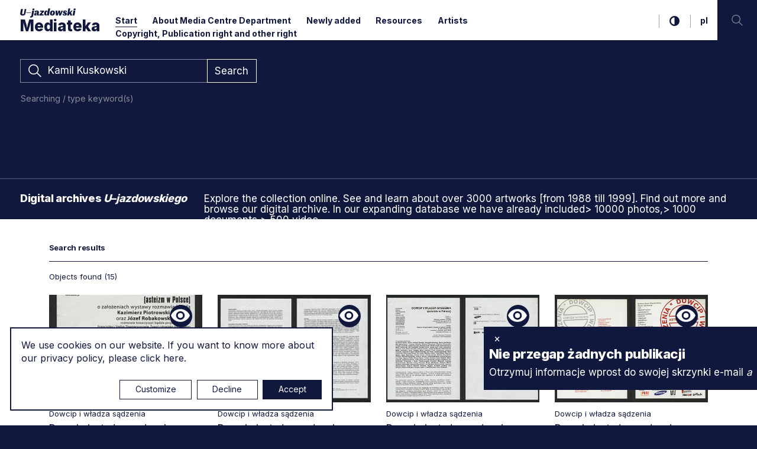

--- FILE ---
content_type: text/html; charset=UTF-8
request_url: https://mediateka.u-jazdowski.pl/en/?s=218=Kamil%20Kuskowski
body_size: 16870
content:
<!DOCTYPE html>
<html lang="en" class="item-type-home home-search-results index-loading js">
<head>
	<meta name="viewport" content="width=device-width, initial-scale=1.0">
  <link rel="preconnect" href="https://fonts.googleapis.com">
  <link rel="preconnect" href="https://fonts.gstatic.com" crossorigin>
  <link href="https://fonts.googleapis.com/css2?family=Inter:wght@400;500;700;800&display=swap" rel="stylesheet">
	<meta charset="utf-8" />
	<title>Search results for the term: 218=Kamil Kuskowski Media Centre | Ujazdowski Castle Centre for Contemporary Art</title>
	<meta name="description" content="Explore the collection online. See and learn about over 3000 artworks [from 1988 till 1999]. Find out more and browse our digital archive. In our expanding database we have already included 10000 photos, 1000 documents, 500 video.

 Our collection is for everyone. That’s why the Media Centre Department makes its digitised collections and metadata.

 All licences support Ujazdowski Castel Centre for Contemporary Art" />
	<link rel="alternate" hreflang="pl" href="https://mediateka.u-jazdowski.pl/start"/>
	<link rel="alternate" hreflang="en" href="https://mediateka.u-jazdowski.pl/en/start"/>
  <link rel="canonical" href="/en/" /> 
	<link type="text/plain" rel="author" href="/humans.txt"/>
	<meta name="robots" content="index, follow" />
<link href='/local/dist/style.css?v=3.6.7' rel='stylesheet' type='text/css' title='' />
<script src='/local/dist/bundle.js?v=3.6.7'></script>
<!-- Start: Google consent -->
<script>
  window.dataLayer = window.dataLayer || [];
  function gtag(){dataLayer.push(arguments);}
  gtag('consent', 'default', {
    'ad_storage':             'denied',
    'ad_user_data':           'denied',
    'ad_personalization':     'denied',
    'analytics_storage':      'denied',
    'functionality_storage':  'denied',
    'personalization_storage':'denied',
    'security_storage':       'denied'
  });
</script>
<!-- End: Google consent --><script async src="https://www.googletagmanager.com/gtag/js?id=G-TZTQK0WN2P"></script>
    <script>
      window.dataLayer = window.dataLayer || [];
      function gtag(){dataLayer.push(arguments);}
      gtag('js', new Date());
      gtag('config', 'G-TZTQK0WN2P');
    </script><link rel="apple-touch-icon" sizes="180x180" href="/local/images/favicons/apple-touch-icon.png?v=3.6.7">
<link rel="icon" type="image/png" sizes="32x32" href="/local/images/favicons/favicon-32x32.png?v=3.6.7">
<link rel="icon" type="image/png" sizes="16x16" href="/local/images/favicons/favicon-16x16.png?v=3.6.7">
<link rel="manifest" href="/local/images/favicons/site.webmanifest?v=3.6.7">	<!-- Schema.org markup for Google+ -->
	<meta itemprop="name" content="Search results for the term: 218=Kamil Kuskowski Media Centre | Ujazdowski Castle Centre for Contemporary Art">
	<meta itemprop="description" content="Explore the collection online. See and learn about over 3000 artworks [from 1988 till 1999]. Find out more and browse our digital archive. In our expanding database we have already included 10000">
	 <meta itemprop="image" content="https://mediateka.u-jazdowski.pl/upload/thumb/2021/05/ncb_1993_050_009_auto_640x640.jpg">
	<!-- Twitter Card data -->
	<meta name="twitter:card" content="summary_large_image">
	<meta name="twitter:title" content="Search results for the term: 218=Kamil Kuskowski Media Centre | Ujazdowski Castle Centre for Contemporary Art">
	<meta name="twitter:description" content="Explore the collection online. See and learn about over 3000 artworks [from 1988 till 1999]. Find out more and browse our digital archive. In our expanding database we have already included 10000">
	<!-- Twitter Summary card images must be at least 120x120px -->
	<meta name="twitter:image" content="https://mediateka.u-jazdowski.pl/upload/thumb/2021/05/ncb_1993_050_009_auto_640x640.jpg">	<!-- Open Graph data -->
	<meta property="og:title" content="Search results for the term: 218=Kamil Kuskowski Media Centre | Ujazdowski Castle Centre for Contemporary Art" />
	<meta property="og:type" content="article" />
	<meta property="og:url" content="https://mediateka.u-jazdowski.pl/en/" />
	<meta property="og:image" content="https://mediateka.u-jazdowski.pl/upload/thumb/2021/05/ncb_1993_050_009_auto_640x640.jpg" />	<meta property="og:description" content="Explore the collection online. See and learn about over 3000 artworks [from 1988 till 1999]. Find out more and browse our digital archive. In our expanding database we have already included 10000" /> 
	<meta property="og:site_name" content="Media Centre | Ujazdowski Castle Centre for Contemporary Art" />
</head>
<body  data-html-classes="item-type-home home-search-results">
  <div class="home-index-loader item-index-loader intro-index-loader" id="index-loader">
  <div class="item-index-loader-overlay">
  <span>M–</span>
</div>  <div class="home-index-loader-scenes intro-scenes">
  <div class="curtain bg-primary">
  </div>
  <div class="scenes-content text-light">
        <div class="home-index-loader-scene-2 scene-2 scene flex-center">
  <div class="headline-1 headline px-5">
          <div class="fs-38 fw-bold">
        <div class="d-none d-md-block">
          Ujazdowski's digital archives        </div>
        <div class="d-md-none">
          Ujazdowski's digital archives        </div>
      </div>
      </div>
</div>    <div class="home-index-loader-scene-3 scene-3 scene flex-center">
  <div class="headline-2 headline px-5">
    <svg aria-hidden="true" class="brand-logo" style="" xmlns="http://www.w3.org/2000/svg" viewBox="-0.428 -0.37 335 56" overflow="visible" xml:space="preserve"><path d="M315.991 42.58h10.999l5.228-29.403H321.22L315.991 42.58zM332.709 10.399l1.633-9.147h-10.999l-1.633 9.147H332.709zM302.435 42.58h11.652l-7.949-18.459 10.726-10.944h-9.093l-10.727 11.925L301.509 0h-10.944l-7.569 42.58h10.945l1.308-7.296 2.993-3.051L302.435 42.58zM255.39 33.596c.327 6.207 5.119 9.583 13.722 9.583 7.678 0 12.306-3.866 12.306-9.91 0-4.792-3.05-6.752-8.113-9.311-3.866-1.96-5.228-2.722-5.228-4.138 0-1.198 1.09-1.852 2.614-1.852 1.742 0 4.41.925 4.574 4.737l6.806-.926c.327-5.174-3.703-9.148-11.488-9.148-7.352 0-12.197 3.866-12.197 9.638 0 4.466 2.396 6.697 7.841 9.747 2.831 1.579 4.737 2.341 4.737 3.976 0 1.088-.871 1.851-2.777 1.851-2.069 0-5.282-1.253-5.771-5.663L255.39 33.596zM215.205 42.58h10.945l7.841-20.255h.219l.107 20.255h10.836l12.523-29.403h-8.929l-6.861 18.459h-.218l-.326-18.459h-10.455l-6.644 18.459h-.162l-.49-18.459h-10.455L215.205 42.58zM195.877 18.949c1.416 0 2.342 1.033 2.342 3.647 0 2.777-1.035 7.677-1.525 9.529-.816 3.049-2.015 4.682-3.811 4.682-1.416 0-2.342-1.034-2.342-3.647 0-2.777 1.034-7.678 1.524-9.529C192.883 20.582 194.079 18.949 195.877 18.949M209.435 25.918c0-7.949-4.955-13.286-13.83-13.286-10.836 0-16.281 8.658-16.281 17.152 0 8.004 4.955 13.34 13.831 13.34C203.989 43.124 209.435 34.467 209.435 25.918M165.983 19.058c-.762-4.192-3.321-6.371-7.568-6.371-9.474 0-13.667 9.42-13.667 18.458 0 8.005 4.465 12.088 10.128 12.088 4.791 0 7.296-3.32 8.603-7.404h.218l-.327 6.752h9.746L180.686 0h-10.999l-3.43 19.058H165.983zM161.574 18.949c1.797 0 2.505 1.741 2.505 5.227 0 4.737-1.797 12.904-5.609 12.904-1.579 0-2.504-1.579-2.504-5.228C155.965 27.334 157.38 18.949 161.574 18.949M114.911 42.58h25.428l1.252-6.861h-12.36l14.647-17.043 1.035-5.499h-24.067l-1.252 6.752h11.053l-14.702 17.043L114.911 42.58zM100.045 33.16c-.435 2.396-1.306 4.302-3.158 4.302-1.307 0-2.287-.98-2.287-2.614 0-2.178 1.144-3.92 4.03-4.899l2.123-.708L100.045 33.16zM100.645 37.516c.926 4.792 4.737 5.717 7.896 5.717 1.524 0 3.103-.325 4.573-.652l.926-5.173h-1.361c-1.361 0-2.069-.653-1.743-2.56l1.852-10.78c1.252-7.352-3.812-11.381-12.687-11.381-7.623 0-13.014 3.321-13.286 10.454l8.821 1.089c0-3.647 1.742-5.227 3.92-5.227 2.287 0 2.886 1.634 2.287 4.193l-.272 1.197-7.242 1.96c-6.752 1.852-10.509 4.52-10.509 9.42 0 4.955 3.594 7.459 8.222 7.459 4.084 0 7.079-2.014 8.331-5.717H100.645zM83.93 13.177H72.931L67.54 43.288c-.272 1.688-.707 2.831-1.96 3.484-1.306.707-2.994.6-4.791.436l-1.362 7.731c5.337.272 8.604-.054 11.054-.87 3.158-1.035 6.752-3.376 7.895-9.692L83.93 13.177zM84.419 10.399l1.633-9.147H75.055l-1.634 9.147H84.419zM65.744 24.012H37.702v3.05h28.042V24.012zM.295 28.096c-1.797 10.129 4.737 15.028 15.79 15.028 10.673 0 14.648-5.771 16.009-13.395l4.628-26.137h-9.311l-4.247 23.904c-.817 4.52-1.742 7.352-6.044 7.352-4.302 0-5.772-2.396-4.9-7.352l4.247-23.904H4.651L.295 28.096z"/></svg>    <div class="attr-value-intro_headline_2 fs-48 fw-bold">Media library</div>  
  </div>
</div>  </div>
</div></div>	<div id="stage">
  	<div id="stage-inner">
      <header>
        <div class="header-wrapper">
  <h1 class="visually-hidden visually-hidden as-focus-to" tabindex="-1">
  Search results for the term: 218=Kamil Kuskowski Media Centre | Ujazdowski Castle Centre for Contemporary Art</h1>
<a href="#c-start" class="page-f1 no-as" data-focus-to="#c-start">
  Jump to content</a>  <div class="header-inner item-type-home" data-affix-top="30">
        <div class="d-flex justify-content-between">      
      <a href="/en/" class="logo fw-bolder container-padding-left pe-3">
        <svg aria-hidden="true" class="" style="" xmlns="http://www.w3.org/2000/svg" viewBox="-0.428 -0.37 335 56" overflow="visible" xml:space="preserve"><path d="M315.991 42.58h10.999l5.228-29.403H321.22L315.991 42.58zM332.709 10.399l1.633-9.147h-10.999l-1.633 9.147H332.709zM302.435 42.58h11.652l-7.949-18.459 10.726-10.944h-9.093l-10.727 11.925L301.509 0h-10.944l-7.569 42.58h10.945l1.308-7.296 2.993-3.051L302.435 42.58zM255.39 33.596c.327 6.207 5.119 9.583 13.722 9.583 7.678 0 12.306-3.866 12.306-9.91 0-4.792-3.05-6.752-8.113-9.311-3.866-1.96-5.228-2.722-5.228-4.138 0-1.198 1.09-1.852 2.614-1.852 1.742 0 4.41.925 4.574 4.737l6.806-.926c.327-5.174-3.703-9.148-11.488-9.148-7.352 0-12.197 3.866-12.197 9.638 0 4.466 2.396 6.697 7.841 9.747 2.831 1.579 4.737 2.341 4.737 3.976 0 1.088-.871 1.851-2.777 1.851-2.069 0-5.282-1.253-5.771-5.663L255.39 33.596zM215.205 42.58h10.945l7.841-20.255h.219l.107 20.255h10.836l12.523-29.403h-8.929l-6.861 18.459h-.218l-.326-18.459h-10.455l-6.644 18.459h-.162l-.49-18.459h-10.455L215.205 42.58zM195.877 18.949c1.416 0 2.342 1.033 2.342 3.647 0 2.777-1.035 7.677-1.525 9.529-.816 3.049-2.015 4.682-3.811 4.682-1.416 0-2.342-1.034-2.342-3.647 0-2.777 1.034-7.678 1.524-9.529C192.883 20.582 194.079 18.949 195.877 18.949M209.435 25.918c0-7.949-4.955-13.286-13.83-13.286-10.836 0-16.281 8.658-16.281 17.152 0 8.004 4.955 13.34 13.831 13.34C203.989 43.124 209.435 34.467 209.435 25.918M165.983 19.058c-.762-4.192-3.321-6.371-7.568-6.371-9.474 0-13.667 9.42-13.667 18.458 0 8.005 4.465 12.088 10.128 12.088 4.791 0 7.296-3.32 8.603-7.404h.218l-.327 6.752h9.746L180.686 0h-10.999l-3.43 19.058H165.983zM161.574 18.949c1.797 0 2.505 1.741 2.505 5.227 0 4.737-1.797 12.904-5.609 12.904-1.579 0-2.504-1.579-2.504-5.228C155.965 27.334 157.38 18.949 161.574 18.949M114.911 42.58h25.428l1.252-6.861h-12.36l14.647-17.043 1.035-5.499h-24.067l-1.252 6.752h11.053l-14.702 17.043L114.911 42.58zM100.045 33.16c-.435 2.396-1.306 4.302-3.158 4.302-1.307 0-2.287-.98-2.287-2.614 0-2.178 1.144-3.92 4.03-4.899l2.123-.708L100.045 33.16zM100.645 37.516c.926 4.792 4.737 5.717 7.896 5.717 1.524 0 3.103-.325 4.573-.652l.926-5.173h-1.361c-1.361 0-2.069-.653-1.743-2.56l1.852-10.78c1.252-7.352-3.812-11.381-12.687-11.381-7.623 0-13.014 3.321-13.286 10.454l8.821 1.089c0-3.647 1.742-5.227 3.92-5.227 2.287 0 2.886 1.634 2.287 4.193l-.272 1.197-7.242 1.96c-6.752 1.852-10.509 4.52-10.509 9.42 0 4.955 3.594 7.459 8.222 7.459 4.084 0 7.079-2.014 8.331-5.717H100.645zM83.93 13.177H72.931L67.54 43.288c-.272 1.688-.707 2.831-1.96 3.484-1.306.707-2.994.6-4.791.436l-1.362 7.731c5.337.272 8.604-.054 11.054-.87 3.158-1.035 6.752-3.376 7.895-9.692L83.93 13.177zM84.419 10.399l1.633-9.147H75.055l-1.634 9.147H84.419zM65.744 24.012H37.702v3.05h28.042V24.012zM.295 28.096c-1.797 10.129 4.737 15.028 15.79 15.028 10.673 0 14.648-5.771 16.009-13.395l4.628-26.137h-9.311l-4.247 23.904c-.817 4.52-1.742 7.352-6.044 7.352-4.302 0-5.772-2.396-4.9-7.352l4.247-23.904H4.651L.295 28.096z"/></svg>        <span class="visually-hidden">
          U–jazdowski
        </span>
        <div class="brand">Mediateka</div>
      </a>
      <nav aria-label="main menu" class="header-right d-flex justify-content-end fw-bold fs-14">
        <ul class="main-menu list-unstyled d-none d-md-block">
          <li class="menu-item menu-level1 menu-item-864571405 active"><a href="/en/" data-id="864571405">Start</a></li><li class="menu-item menu-level1 menu-item-421096354 "><a href="/en/o-mediatece" data-id="421096354">About Media Centre Department</a></li><li class="menu-item menu-level1 menu-item-914167994 "><a href="/en/aktualnosci" data-id="914167994">Newly added</a></li><li class="menu-item menu-level1 menu-item-718885264 "><a href="/en/zasoby" data-id="718885264">Resources</a></li><li class="menu-item menu-level1 menu-item-348871804 "><a href="/en/artysci" data-id="348871804">Artists</a></li><li class="menu-item menu-level1 menu-item-133525870 "><a href="/en/prawa-autorskie" data-id="133525870">Copyright, Publication right and other right</a></li>        </ul>
        <div class="wcag-options d-none d-md-flex">
          <h2 class="visually-hidden">Accessibility options</h2>
          <a href="#" class="toggle-contrast no-as">
            <svg class="i-s" style="" xmlns="http://www.w3.org/2000/svg" viewBox="-0.233 -0.233 439 439" overflow="visible" xml:space="preserve"><path d="M409.133,109.203c-19.607-33.592-46.205-60.189-79.798-79.796C295.735,9.801,259.058,0,219.273,0	c-39.781,0-76.47,9.801-110.063,29.407c-33.595,19.604-60.192,46.201-79.8,79.796C9.801,142.8,0,179.489,0,219.267	c0,39.78,9.804,76.462,29.407,110.062c19.607,33.592,46.204,60.189,79.799,79.798c33.597,19.605,70.283,29.407,110.063,29.407	c39.78,0,76.47-9.802,110.065-29.407c33.585-19.603,60.183-46.206,79.795-79.798c19.604-33.596,29.403-70.284,29.403-110.062	C438.533,179.485,428.732,142.795,409.133,109.203z M219.27,374.579c-28.171,0-54.152-6.943-77.943-20.844	c-23.789-13.896-42.633-32.743-56.527-56.527c-13.897-23.791-20.843-49.771-20.843-77.945c0-28.171,6.949-54.152,20.843-77.943	c13.891-23.791,32.738-42.637,56.527-56.531c23.791-13.894,49.772-20.841,77.943-20.841V374.579L219.27,374.579z"/></svg>            <span class="visually-hidden">
              switch to high contrast mode            </span>
          </a>
        </div>
                  <div class="language-menu d-none d-md-block">
            <h2 class="visually-hidden">Language menu</h2>
            	  <a href="/pl" class=" non-active">
    <span aria-hidden="true">pl</span>
    <span class="visually-hidden">
      <span lang="pl">Zmień język na  polski</span>
    </span>
  </a>
	  <a href="/en" class=" active">
    <span aria-hidden="true">en</span>
    <span class="visually-hidden">
      <span lang="en">Zmień język na  angielski</span>
    </span>
  </a>
          </div>
                <h2 class="visually-hidden">Search</h2>
        <a href="#" class="search-toggle no-as">
          <svg class="" style="" viewBox="0 0 59 60" xmlns="http://www.w3.org/2000/svg"><path d="M41.316,38.31 C44.684,34.265 46.757,29.031 46.757,23.378 C46.759,10.471 36.286,0 23.378,0 C10.522,0 0,10.521 0,23.378 C0,36.286 10.521,46.758 23.378,46.758 C29.081,46.758 34.265,44.736 38.31,41.316 L56.084,59.09 L58.85,55.844 L41.316,38.31 Z M23.379,42.508 C12.808,42.508 4.251,33.903 4.251,23.379 C4.251,12.855 12.856,4.25 23.379,4.25 C33.954,4.25 42.509,12.855 42.509,23.379 C42.509,33.953 33.954,42.508 23.379,42.508 Z" /></svg>          <span class="visually-hidden">jump to search input</span>
        </a>
        <button class="hamburger d-block d-md-none no-nesting no-as" data-dialog-toggle="mobile-menu-open" data-target="#mobile-menu-wrapper" aria-expanded="false">
          <span>
            <span></span>
            <span></span>
            <span></span>
          </span>
          <span class="visually-hidden">main menu</span>
        </button>
      </nav>
    </div>
  </div>
  <div id="mobile-menu-wrapper" class="d-block d-md-none">
    <a href="#" class="menu-close no-nesting no-as" data-dialog-close="mobile-menu-open" aria-expanded="true">
      <span></span>
      <span></span>
      <span class="visually-hidden">close menu</span>
    </a>
    <ul class="mobile-menu list-unstyled ">
      <li class="menu-item menu-level1 menu-item-864571405 active"><a href="/en/" data-id="864571405">Start</a></li><li class="menu-item menu-level1 menu-item-421096354 "><a href="/en/o-mediatece" data-id="421096354">About Media Centre Department</a></li><li class="menu-item menu-level1 menu-item-914167994 "><a href="/en/aktualnosci" data-id="914167994">Newly added</a></li><li class="menu-item menu-level1 menu-item-718885264 "><a href="/en/zasoby" data-id="718885264">Resources</a></li><li class="menu-item menu-level1 menu-item-348871804 "><a href="/en/artysci" data-id="348871804">Artists</a></li><li class="menu-item menu-level1 menu-item-133525870 "><a href="/en/prawa-autorskie" data-id="133525870">Copyright, Publication right and other right</a></li>    </ul>
    <div class="language-menu">
      <h2 class="visually-hidden">Language menu</h2>
      	  <a href="/pl" class=" non-active">
    <span aria-hidden="true">pl</span>
    <span class="visually-hidden">
      <span lang="pl">Zmień język na  polski</span>
    </span>
  </a>
	  <a href="/en" class=" active">
    <span aria-hidden="true">en</span>
    <span class="visually-hidden">
      <span lang="en">Zmień język na  angielski</span>
    </span>
  </a>
    </div>
  </div>
</div>


<div class="home-header-search item-header-search" data-as-view="webflow" data-as-id="wfhs864571405">
  <div id="box-search-inner" class="bg-primary">
    <div class="container-fluid pt-30 pb-10">
      <div class="row"
        data-webview-initial="o:0"
        data-webview-show="o:1,t:.8,d:.8" 
        data-webview-hide="o:0,t:.4">
        <div class="col-md-6">
          <div class="box-search-form text-light">  
  <form action="/en/" class="global-search-form d-flex align-items-stretch mb-2">
    <fieldset class="w-100">
      <legend class="visually-hidden">search form</legend>  
      <label for="global-search-input" class="visually-hidden">
        Search      </label>
      <input id="global-search-input" type="text" name="s" class="form-control text-light" placeholder="Enter a search term" value="Kamil Kuskowski" />
      <svg class="" style="" viewBox="0 0 59 60" xmlns="http://www.w3.org/2000/svg"><path d="M41.316,38.31 C44.684,34.265 46.757,29.031 46.757,23.378 C46.759,10.471 36.286,0 23.378,0 C10.522,0 0,10.521 0,23.378 C0,36.286 10.521,46.758 23.378,46.758 C29.081,46.758 34.265,44.736 38.31,41.316 L56.084,59.09 L58.85,55.844 L41.316,38.31 Z M23.379,42.508 C12.808,42.508 4.251,33.903 4.251,23.379 C4.251,12.855 12.856,4.25 23.379,4.25 C33.954,4.25 42.509,12.855 42.509,23.379 C42.509,33.953 33.954,42.508 23.379,42.508 Z" /></svg>    </fieldset>
    <button type="submit" class="btn btn-outline-light">
      <span class="fs-17">
        Search      </span>
    </button>  
  </form>
      <button type="button" class="toggle-info btn text-muted collapsed ps-0 py-2" data-bs-toggle="collapse" data-bs-target="#info-489783003" aria-expanded="false" aria-controls="info-489783003">
      Searching / type keyword(s)    </button>
        <div class="info collapse" id="info-489783003">
      <div class="py-3">
        <p>These assets comprise a&nbsp;broad range of materials, including art documentation and images of artists and installation photographs of Ujazdowski Castle Centre for Contemporary Art exhibitions, multimedial events, historical views of the gallery building and more.<br /> We want as many people as possible to be able to use this website. For example, that means you should be able to: change colours, contrast levels and fonts via browser or plug in zoom in up &nbsp;and navigate most of the website using just a&nbsp;keyboard. We prepare new version our searching with possibility to use more filter and more selection keywords and classification &ndash; we planning new version an autmn 2021.</p>       </div>
    </div>
  </div>        </div>
      </div>    </div>
    <div class="home-header-about mt-50 mt-md-100 border-top border-light-50" data-as-view="home_about" data-as-id="hhait-864571405" data-interval="3500">
  <div class="container-fluid">
    <div class="info-display d-lg-flex align-items-center py-20">
      <h2 class="attr-value-info_headline headline fs-18 mb-10 mb-lg-0 me-lg-4"><p>Digital archives&nbsp;<em>U</em>–<em>jazdowskiego&nbsp;</em></p> </h2>      <div class="info-wrapper p-relative w-100">
        <div class="attr-value-info info-attr"><p>Explore the collection online. See and learn about over 3000 artworks [from 1988 till 1999]. Find out more and browse our digital archive.&nbsp;In our expanding database we have already included&gt; 10000 photos,&gt; 1000 documents,&gt; 500 video.</p> <p>Our collection is for everyone. That’s why the Media Centre Department makes its digitised collections and metadata.</p> <p>All licences support Ujazdowski Castel Centre for Contemporary Art</p> </div>      </div>
    </div>
  </div>
</div>  </div>
</div>      </header>
      <main id="c-start" class="main py-40 delay-200">
                        <div class="container">
          <div class="item-searchresults">
  <h2 class="headline navi-md fw-bold mb-15">
    Search results  </h2>
    <div class="item-searchresults-objects pt-15 border-top border-primary" data-as-view="collection_objects" data-as-id="co_864571405">
  <div class="headline mb-20 d-sm-flex justify-content-between align-ietms-center">
    <div class="navi-md mb-20 mb-sm-0">
      Objects found (15)
    </div>
  </div>  
  <div class="list-wrapper row infinite-list mb-20" data-url="/en/start.json?fwcp=/en/&s=218=Kamil Kuskowski&fwap=" data-next-path="" data-total="15">
    <div class="col-md-3 col-sm-6">
  <a href="/en/,,M_DCSW_2007_055_0005%2Cjpg?s=218=Kamil%20Kuskowski" class="object-list box-hover d-block mb-30 no-as-scroll object-loader no-as" data-url="/en/o/fw_object.ajax?fwop=%2Ffotoweb%2Farchives%2F5000-ZBIORY%2FDOKUi%2FDOKU%2FCSW%2FSWIDZINSKI%2F2007%2FM_DCSW_2007_055_0005.jpg.info" title="Dowcip i władza sądzenia (asteizm w Polsce)">
  <div class="img-wrapper icon-abs-wrapper icon-sm mb-10">
    <div class="img" style="background-image: url(https://digital.u-jazdowski.pl/fotoweb/cache/v2/i/a/DOKUi/DOKU/CSW/SWIDZINSKI/2007/M_DCSW_2007_055_0005.jpg.iCeEoun7MSuz359jIAcA.T0l8u4wDpl.jpg);"></div>
          <div class="icon-wrapper">
        <svg class="" style="" viewBox="0 0 34 23" xmlns="http://www.w3.org/2000/svg"><g><path d="M17,6.9 C14.4422522,6.9 12.3636429,8.96230937 12.3636429,11.5 C12.3636429,14.0376906 14.4422522,16.1 17,16.1 C19.5577478,16.1 21.6363571,14.0376906 21.6363571,11.5 C21.6363571,8.96230937 19.5576753,6.9 17,6.9 Z"/><path d="M17,0 C9.2727141,0 2.67365671,4.76861875 0,11.5 C2.67365671,18.2313094 9.2727141,23 17,23 C24.7349649,23 31.3263433,18.2313094 34,11.5 C31.3263433,4.76861875 24.7349649,0 17,0 Z M17,19.1666188 C12.7345515,19.1666188 9.2727141,15.7319281 9.2727141,11.4999281 C9.2727141,7.26792813 12.7345515,3.83330938 17,3.83330938 C21.2654485,3.83330938 24.7272859,7.268 24.7272859,11.5 C24.7272859,15.732 21.2654485,19.1666188 17,19.1666188 Z"/></g></svg>      </div>
      <span class="visually-hidden">contains image material</span>
      </div>
      <div class="event navi-md mb-1">Dowcip i&nbsp;władza sądzenia</div>
    <div class="navi-md">
    <div class="title h5-sm">Dowcip i&nbsp;władza sądzenia (asteizm w&nbsp;Polsce)</div>
      </div>  </a></div><div class="col-md-3 col-sm-6">
  <a href="/en/,,M_DCSW_2007_055_0004%2Cjpg?s=218=Kamil%20Kuskowski" class="object-list box-hover d-block mb-30 no-as-scroll object-loader no-as" data-url="/en/o/fw_object.ajax?fwop=%2Ffotoweb%2Farchives%2F5000-ZBIORY%2FDOKUi%2FDOKU%2FCSW%2FPartum_MG%2FM_DCSW_2007_055_0004.jpg.info" title="Dowcip i władza sądzenia (asteizm w Polsce)">
  <div class="img-wrapper icon-abs-wrapper icon-sm mb-10">
    <div class="img" style="background-image: url(https://digital.u-jazdowski.pl/fotoweb/cache/v2/f/C/DOKUi/DOKU/CSW/Partum_MG/M_DCSW_2007_055_0004.jpg.iCeMh_D7Md-x359jIAcA.wcqXQRfu_h.jpg);"></div>
          <div class="icon-wrapper">
        <svg class="" style="" viewBox="0 0 34 23" xmlns="http://www.w3.org/2000/svg"><g><path d="M17,6.9 C14.4422522,6.9 12.3636429,8.96230937 12.3636429,11.5 C12.3636429,14.0376906 14.4422522,16.1 17,16.1 C19.5577478,16.1 21.6363571,14.0376906 21.6363571,11.5 C21.6363571,8.96230937 19.5576753,6.9 17,6.9 Z"/><path d="M17,0 C9.2727141,0 2.67365671,4.76861875 0,11.5 C2.67365671,18.2313094 9.2727141,23 17,23 C24.7349649,23 31.3263433,18.2313094 34,11.5 C31.3263433,4.76861875 24.7349649,0 17,0 Z M17,19.1666188 C12.7345515,19.1666188 9.2727141,15.7319281 9.2727141,11.4999281 C9.2727141,7.26792813 12.7345515,3.83330938 17,3.83330938 C21.2654485,3.83330938 24.7272859,7.268 24.7272859,11.5 C24.7272859,15.732 21.2654485,19.1666188 17,19.1666188 Z"/></g></svg>      </div>
      <span class="visually-hidden">contains image material</span>
      </div>
      <div class="event navi-md mb-1">Dowcip i&nbsp;władza sądzenia</div>
    <div class="navi-md">
    <div class="title h5-sm">Dowcip i&nbsp;władza sądzenia (asteizm w&nbsp;Polsce)</div>
      </div>  </a></div><div class="col-md-3 col-sm-6">
  <a href="/en/,,M_DCSW_2007_055_0002%2Cjpg?s=218=Kamil%20Kuskowski" class="object-list box-hover d-block mb-30 no-as-scroll object-loader no-as" data-url="/en/o/fw_object.ajax?fwop=%2Ffotoweb%2Farchives%2F5000-ZBIORY%2FFOTOi%2FFOTO%2FKrzysztof_Bednarski%2FM_DCSW_2007_055_0002.jpg.info" title="Dowcip i władza sądzenia. Asteizm w Polsce">
  <div class="img-wrapper icon-abs-wrapper icon-sm mb-10">
    <div class="img" style="background-image: url(https://digital.u-jazdowski.pl/fotoweb/cache/v2/0/j/FOTOi/FOTO/Krzysztof_Bednarski/M_DCSW_2007_055_0002.jpg.iCeV7Oj7Md-v359jIAcA.qjdq6RfXkJ.jpg);"></div>
          <div class="icon-wrapper">
        <svg class="" style="" viewBox="0 0 34 23" xmlns="http://www.w3.org/2000/svg"><g><path d="M17,6.9 C14.4422522,6.9 12.3636429,8.96230937 12.3636429,11.5 C12.3636429,14.0376906 14.4422522,16.1 17,16.1 C19.5577478,16.1 21.6363571,14.0376906 21.6363571,11.5 C21.6363571,8.96230937 19.5576753,6.9 17,6.9 Z"/><path d="M17,0 C9.2727141,0 2.67365671,4.76861875 0,11.5 C2.67365671,18.2313094 9.2727141,23 17,23 C24.7349649,23 31.3263433,18.2313094 34,11.5 C31.3263433,4.76861875 24.7349649,0 17,0 Z M17,19.1666188 C12.7345515,19.1666188 9.2727141,15.7319281 9.2727141,11.4999281 C9.2727141,7.26792813 12.7345515,3.83330938 17,3.83330938 C21.2654485,3.83330938 24.7272859,7.268 24.7272859,11.5 C24.7272859,15.732 21.2654485,19.1666188 17,19.1666188 Z"/></g></svg>      </div>
      <span class="visually-hidden">contains image material</span>
      </div>
      <div class="event navi-md mb-1">Dowcip i&nbsp;władza sądzenia</div>
    <div class="navi-md">
    <div class="title h5-sm">Dowcip i&nbsp;władza sądzenia. Asteizm w&nbsp;Polsce</div>
      </div>  </a></div><div class="col-md-3 col-sm-6">
  <a href="/en/,,M_DCSW_2007_055_0001%2Cjpg?s=218=Kamil%20Kuskowski" class="object-list box-hover d-block mb-30 no-as-scroll object-loader no-as" data-url="/en/o/fw_object.ajax?fwop=%2Ffotoweb%2Farchives%2F5000-ZBIORY%2FDOKUi%2FDOKU%2FCSW%2FBERDYSZAK%2FM_DCSW_2007_055_0001.jpg.info" title="Dowcip i władza sądzenia. Asteizm w Polsce">
  <div class="img-wrapper icon-abs-wrapper icon-sm mb-10">
    <div class="img" style="background-image: url(https://digital.u-jazdowski.pl/fotoweb/cache/v2/C/7/DOKUi/DOKU/CSW/BERDYSZAK/M_DCSW_2007_055_0001.jpg.iCechOz7McOv359jIAcA.68ojih1H3o.jpg);"></div>
          <div class="icon-wrapper">
        <svg class="" style="" viewBox="0 0 34 23" xmlns="http://www.w3.org/2000/svg"><g><path d="M17,6.9 C14.4422522,6.9 12.3636429,8.96230937 12.3636429,11.5 C12.3636429,14.0376906 14.4422522,16.1 17,16.1 C19.5577478,16.1 21.6363571,14.0376906 21.6363571,11.5 C21.6363571,8.96230937 19.5576753,6.9 17,6.9 Z"/><path d="M17,0 C9.2727141,0 2.67365671,4.76861875 0,11.5 C2.67365671,18.2313094 9.2727141,23 17,23 C24.7349649,23 31.3263433,18.2313094 34,11.5 C31.3263433,4.76861875 24.7349649,0 17,0 Z M17,19.1666188 C12.7345515,19.1666188 9.2727141,15.7319281 9.2727141,11.4999281 C9.2727141,7.26792813 12.7345515,3.83330938 17,3.83330938 C21.2654485,3.83330938 24.7272859,7.268 24.7272859,11.5 C24.7272859,15.732 21.2654485,19.1666188 17,19.1666188 Z"/></g></svg>      </div>
      <span class="visually-hidden">contains image material</span>
      </div>
      <div class="event navi-md mb-1">Dowcip i&nbsp;władza sądzenia</div>
    <div class="navi-md">
    <div class="title h5-sm">Dowcip i&nbsp;władza sądzenia. Asteizm w&nbsp;Polsce</div>
      </div>  </a></div><div class="col-md-3 col-sm-6">
  <a href="/en/,,M_DCSW_2007_055_0001%2Cjpg?s=218=Kamil%20Kuskowski" class="object-list box-hover d-block mb-30 no-as-scroll object-loader no-as" data-url="/en/o/fw_object.ajax?fwop=%2Ffotoweb%2Farchives%2F5000-ZBIORY%2FFOTOi%2FFOTO%2FKrzysztof_Bednarski%2FM_DCSW_2007_055_0001.jpg.info" title="Dowcip i władza sądzenia. Asteizm w Polsce">
  <div class="img-wrapper icon-abs-wrapper icon-sm mb-10">
    <div class="img" style="background-image: url(https://digital.u-jazdowski.pl/fotoweb/cache/v2/8/N/FOTOi/FOTO/Krzysztof_Bednarski/M_DCSW_2007_055_0001.jpg.iCf_nOX7McOv359jIAcA.Wt5aZC-BVe.jpg);"></div>
          <div class="icon-wrapper">
        <svg class="" style="" viewBox="0 0 34 23" xmlns="http://www.w3.org/2000/svg"><g><path d="M17,6.9 C14.4422522,6.9 12.3636429,8.96230937 12.3636429,11.5 C12.3636429,14.0376906 14.4422522,16.1 17,16.1 C19.5577478,16.1 21.6363571,14.0376906 21.6363571,11.5 C21.6363571,8.96230937 19.5576753,6.9 17,6.9 Z"/><path d="M17,0 C9.2727141,0 2.67365671,4.76861875 0,11.5 C2.67365671,18.2313094 9.2727141,23 17,23 C24.7349649,23 31.3263433,18.2313094 34,11.5 C31.3263433,4.76861875 24.7349649,0 17,0 Z M17,19.1666188 C12.7345515,19.1666188 9.2727141,15.7319281 9.2727141,11.4999281 C9.2727141,7.26792813 12.7345515,3.83330938 17,3.83330938 C21.2654485,3.83330938 24.7272859,7.268 24.7272859,11.5 C24.7272859,15.732 21.2654485,19.1666188 17,19.1666188 Z"/></g></svg>      </div>
      <span class="visually-hidden">contains image material</span>
      </div>
      <div class="event navi-md mb-1">Dowcip i&nbsp;władza sądzenia</div>
    <div class="navi-md">
    <div class="title h5-sm">Dowcip i&nbsp;władza sądzenia. Asteizm w&nbsp;Polsce</div>
      </div>  </a></div><div class="col-md-3 col-sm-6">
  <a href="/en/,,M_DCSW_2007_055_0001%2Cjpg?s=218=Kamil%20Kuskowski" class="object-list box-hover d-block mb-30 no-as-scroll object-loader no-as" data-url="/en/o/fw_object.ajax?fwop=%2Ffotoweb%2Farchives%2F5000-ZBIORY%2FFOTOi%2FFOTO%2FS%25C5%2582awomir_Marzec%2FM_DCSW_2007_055_0001.jpg.info" title="Dowcip i władza sądzenia. Asteizm w Polsce">
  <div class="img-wrapper icon-abs-wrapper icon-sm mb-10">
    <div class="img" style="background-image: url(https://digital.u-jazdowski.pl/fotoweb/cache/v2/5/W/FOTOi/FOTO/S%C5%82awomir_Marzec/M_DCSW_2007_055_0001.jpg.iCfl1Oj7McOv359jIAcA.OEwo-RLKFq.jpg);"></div>
          <div class="icon-wrapper">
        <svg class="" style="" viewBox="0 0 34 23" xmlns="http://www.w3.org/2000/svg"><g><path d="M17,6.9 C14.4422522,6.9 12.3636429,8.96230937 12.3636429,11.5 C12.3636429,14.0376906 14.4422522,16.1 17,16.1 C19.5577478,16.1 21.6363571,14.0376906 21.6363571,11.5 C21.6363571,8.96230937 19.5576753,6.9 17,6.9 Z"/><path d="M17,0 C9.2727141,0 2.67365671,4.76861875 0,11.5 C2.67365671,18.2313094 9.2727141,23 17,23 C24.7349649,23 31.3263433,18.2313094 34,11.5 C31.3263433,4.76861875 24.7349649,0 17,0 Z M17,19.1666188 C12.7345515,19.1666188 9.2727141,15.7319281 9.2727141,11.4999281 C9.2727141,7.26792813 12.7345515,3.83330938 17,3.83330938 C21.2654485,3.83330938 24.7272859,7.268 24.7272859,11.5 C24.7272859,15.732 21.2654485,19.1666188 17,19.1666188 Z"/></g></svg>      </div>
      <span class="visually-hidden">contains image material</span>
      </div>
      <div class="event navi-md mb-1">Dowcip i&nbsp;władza sądzenia</div>
    <div class="navi-md">
    <div class="title h5-sm">Dowcip i&nbsp;władza sądzenia. Asteizm w&nbsp;Polsce</div>
      </div>  </a></div><div class="col-md-3 col-sm-6">
  <a href="/en/,,M_DCSW_2007_055_0001%2Cjpg?s=218=Kamil%20Kuskowski" class="object-list box-hover d-block mb-30 no-as-scroll object-loader no-as" data-url="/en/o/fw_object.ajax?fwop=%2Ffotoweb%2Farchives%2F5000-ZBIORY%2FDOKUi%2FDOKU%2FCSW%2FSWIDZINSKI%2F2007%2FM_DCSW_2007_055_0001.jpg.info" title="Dowcip i władza sądzenia. Asteizm w Polsce">
  <div class="img-wrapper icon-abs-wrapper icon-sm mb-10">
    <div class="img" style="background-image: url(https://digital.u-jazdowski.pl/fotoweb/cache/v2/H/I/DOKUi/DOKU/CSW/SWIDZINSKI/2007/M_DCSW_2007_055_0001.jpg.iCfD8eT7Mb-v359jIAcA.r8MwIlgPHH.jpg);"></div>
          <div class="icon-wrapper">
        <svg class="" style="" viewBox="0 0 34 23" xmlns="http://www.w3.org/2000/svg"><g><path d="M17,6.9 C14.4422522,6.9 12.3636429,8.96230937 12.3636429,11.5 C12.3636429,14.0376906 14.4422522,16.1 17,16.1 C19.5577478,16.1 21.6363571,14.0376906 21.6363571,11.5 C21.6363571,8.96230937 19.5576753,6.9 17,6.9 Z"/><path d="M17,0 C9.2727141,0 2.67365671,4.76861875 0,11.5 C2.67365671,18.2313094 9.2727141,23 17,23 C24.7349649,23 31.3263433,18.2313094 34,11.5 C31.3263433,4.76861875 24.7349649,0 17,0 Z M17,19.1666188 C12.7345515,19.1666188 9.2727141,15.7319281 9.2727141,11.4999281 C9.2727141,7.26792813 12.7345515,3.83330938 17,3.83330938 C21.2654485,3.83330938 24.7272859,7.268 24.7272859,11.5 C24.7272859,15.732 21.2654485,19.1666188 17,19.1666188 Z"/></g></svg>      </div>
      <span class="visually-hidden">contains image material</span>
      </div>
      <div class="event navi-md mb-1">Dowcip i&nbsp;władza sądzenia</div>
    <div class="navi-md">
    <div class="title h5-sm">Dowcip i&nbsp;władza sądzenia. Asteizm w&nbsp;Polsce</div>
      </div>  </a></div><div class="col-md-3 col-sm-6">
  <a href="/en/,,M_DCSW_2007_055_0007%2Cjpg?s=218=Kamil%20Kuskowski" class="object-list box-hover d-block mb-30 no-as-scroll object-loader no-as" data-url="/en/o/fw_object.ajax?fwop=%2Ffotoweb%2Farchives%2F5000-ZBIORY%2FDOKUi%2FDOKU%2FCSW%2FPartum_MG%2FM_DCSW_2007_055_0007.jpg.info" title="Artystyczna zgrywa i subtelny humor. Wystawa Dowcip i władza sądzenia">
  <div class="img-wrapper icon-abs-wrapper icon-sm mb-10">
    <div class="img" style="background-image: url(https://digital.u-jazdowski.pl/fotoweb/cache/v2/B/d/DOKUi/DOKU/CSW/Partum_MG/M_DCSW_2007_055_0007.jpg.iCeR6OL7MZu9mXFjIAcA.pnmxfziOtG.jpg);"></div>
          <div class="icon-wrapper">
        <svg class="" style="" viewBox="0 0 34 23" xmlns="http://www.w3.org/2000/svg"><g><path d="M17,6.9 C14.4422522,6.9 12.3636429,8.96230937 12.3636429,11.5 C12.3636429,14.0376906 14.4422522,16.1 17,16.1 C19.5577478,16.1 21.6363571,14.0376906 21.6363571,11.5 C21.6363571,8.96230937 19.5576753,6.9 17,6.9 Z"/><path d="M17,0 C9.2727141,0 2.67365671,4.76861875 0,11.5 C2.67365671,18.2313094 9.2727141,23 17,23 C24.7349649,23 31.3263433,18.2313094 34,11.5 C31.3263433,4.76861875 24.7349649,0 17,0 Z M17,19.1666188 C12.7345515,19.1666188 9.2727141,15.7319281 9.2727141,11.4999281 C9.2727141,7.26792813 12.7345515,3.83330938 17,3.83330938 C21.2654485,3.83330938 24.7272859,7.268 24.7272859,11.5 C24.7272859,15.732 21.2654485,19.1666188 17,19.1666188 Z"/></g></svg>      </div>
      <span class="visually-hidden">contains image material</span>
      </div>
      <div class="event navi-md mb-1">Dowcip i&nbsp;władza sądzenia
</div>
    <div class="navi-md">
    <div class="title h5-sm">Artystyczna zgrywa i&nbsp;subtelny humor. Wystawa Dowcip i&nbsp;władza sądzenia</div>
      </div>  </a></div><div class="col-md-3 col-sm-6">
  <a href="/en/,,M_DCSW_2007_055_0015%2Cjpg?s=218=Kamil%20Kuskowski" class="object-list box-hover d-block mb-30 no-as-scroll object-loader no-as" data-url="/en/o/fw_object.ajax?fwop=%2Ffotoweb%2Farchives%2F5000-ZBIORY%2FDOKUi%2FDOKU%2FCSW%2FPartum_MG%2FM_DCSW_2007_055_0015.jpg.info" title="Zabawne filmy i fotografie w CSW. ">
  <div class="img-wrapper icon-abs-wrapper icon-sm mb-10">
    <div class="img" style="background-image: url(https://digital.u-jazdowski.pl/fotoweb/cache/v2/m/2/DOKUi/DOKU/CSW/Partum_MG/M_DCSW_2007_055_0015.jpg.iCei-uf7Mb-7mXFjIAcA.Y8BE6G4Pek.jpg);"></div>
          <div class="icon-wrapper">
        <svg class="" style="" viewBox="0 0 34 23" xmlns="http://www.w3.org/2000/svg"><g><path d="M17,6.9 C14.4422522,6.9 12.3636429,8.96230937 12.3636429,11.5 C12.3636429,14.0376906 14.4422522,16.1 17,16.1 C19.5577478,16.1 21.6363571,14.0376906 21.6363571,11.5 C21.6363571,8.96230937 19.5576753,6.9 17,6.9 Z"/><path d="M17,0 C9.2727141,0 2.67365671,4.76861875 0,11.5 C2.67365671,18.2313094 9.2727141,23 17,23 C24.7349649,23 31.3263433,18.2313094 34,11.5 C31.3263433,4.76861875 24.7349649,0 17,0 Z M17,19.1666188 C12.7345515,19.1666188 9.2727141,15.7319281 9.2727141,11.4999281 C9.2727141,7.26792813 12.7345515,3.83330938 17,3.83330938 C21.2654485,3.83330938 24.7272859,7.268 24.7272859,11.5 C24.7272859,15.732 21.2654485,19.1666188 17,19.1666188 Z"/></g></svg>      </div>
      <span class="visually-hidden">contains image material</span>
      </div>
      <div class="event navi-md mb-1">Dowcip i&nbsp;władza sądzenia
</div>
    <div class="navi-md">
    <div class="title h5-sm">Zabawne filmy i&nbsp;fotografie w&nbsp;CSW. </div>
      </div>  </a></div><div class="col-md-3 col-sm-6">
  <a href="/en/,,M_DCSW_2007_055_0002_01%2Cjpg?s=218=Kamil%20Kuskowski" class="object-list box-hover d-block mb-30 no-as-scroll object-loader no-as" data-url="/en/o/fw_object.ajax?fwop=%2Ffotoweb%2Farchives%2F5000-ZBIORY%2FFOTOi%2FFOTO%2FS%25C5%2582awomir_Marzec%2FM_DCSW_2007_055_0002_01.jpg.info" title="Dowcip i władza sądzenia. Asteizm w Polsce">
  <div class="img-wrapper icon-abs-wrapper icon-sm mb-10">
    <div class="img" style="background-image: url(https://digital.u-jazdowski.pl/fotoweb/cache/v2/x/j/FOTOi/FOTO/S%C5%82awomir_Marzec/M_DCSW_2007_055_0002_01.jpg.iCfEn-b7MYG7mXFjIAcA.1DY7yW2dO1.jpg);"></div>
          <div class="icon-wrapper">
        <svg class="" style="" viewBox="0 0 34 23" xmlns="http://www.w3.org/2000/svg"><g><path d="M17,6.9 C14.4422522,6.9 12.3636429,8.96230937 12.3636429,11.5 C12.3636429,14.0376906 14.4422522,16.1 17,16.1 C19.5577478,16.1 21.6363571,14.0376906 21.6363571,11.5 C21.6363571,8.96230937 19.5576753,6.9 17,6.9 Z"/><path d="M17,0 C9.2727141,0 2.67365671,4.76861875 0,11.5 C2.67365671,18.2313094 9.2727141,23 17,23 C24.7349649,23 31.3263433,18.2313094 34,11.5 C31.3263433,4.76861875 24.7349649,0 17,0 Z M17,19.1666188 C12.7345515,19.1666188 9.2727141,15.7319281 9.2727141,11.4999281 C9.2727141,7.26792813 12.7345515,3.83330938 17,3.83330938 C21.2654485,3.83330938 24.7272859,7.268 24.7272859,11.5 C24.7272859,15.732 21.2654485,19.1666188 17,19.1666188 Z"/></g></svg>      </div>
      <span class="visually-hidden">contains image material</span>
      </div>
      <div class="event navi-md mb-1">Dowcip i&nbsp;władza sądzenia</div>
    <div class="navi-md">
    <div class="title h5-sm">Dowcip i&nbsp;władza sądzenia. Asteizm w&nbsp;Polsce</div>
      </div>  </a></div><div class="col-md-3 col-sm-6">
  <a href="/en/,,M_DCSW_2007_055_0002_01%2Cjpg?s=218=Kamil%20Kuskowski" class="object-list box-hover d-block mb-30 no-as-scroll object-loader no-as" data-url="/en/o/fw_object.ajax?fwop=%2Ffotoweb%2Farchives%2F5000-ZBIORY%2FDOKUi%2FDOKU%2FCSW%2FBERDYSZAK%2FM_DCSW_2007_055_0002_01.jpg.info" title="Dowcip i władza sądzenia. Asteizm w Polsce">
  <div class="img-wrapper icon-abs-wrapper icon-sm mb-10">
    <div class="img" style="background-image: url(https://digital.u-jazdowski.pl/fotoweb/cache/v2/Q/j/DOKUi/DOKU/CSW/BERDYSZAK/M_DCSW_2007_055_0002_01.jpg.iCfk6e77MX27mXFjIAcA.8reviVU6Wz.jpg);"></div>
          <div class="icon-wrapper">
        <svg class="" style="" viewBox="0 0 34 23" xmlns="http://www.w3.org/2000/svg"><g><path d="M17,6.9 C14.4422522,6.9 12.3636429,8.96230937 12.3636429,11.5 C12.3636429,14.0376906 14.4422522,16.1 17,16.1 C19.5577478,16.1 21.6363571,14.0376906 21.6363571,11.5 C21.6363571,8.96230937 19.5576753,6.9 17,6.9 Z"/><path d="M17,0 C9.2727141,0 2.67365671,4.76861875 0,11.5 C2.67365671,18.2313094 9.2727141,23 17,23 C24.7349649,23 31.3263433,18.2313094 34,11.5 C31.3263433,4.76861875 24.7349649,0 17,0 Z M17,19.1666188 C12.7345515,19.1666188 9.2727141,15.7319281 9.2727141,11.4999281 C9.2727141,7.26792813 12.7345515,3.83330938 17,3.83330938 C21.2654485,3.83330938 24.7272859,7.268 24.7272859,11.5 C24.7272859,15.732 21.2654485,19.1666188 17,19.1666188 Z"/></g></svg>      </div>
      <span class="visually-hidden">contains image material</span>
      </div>
      <div class="event navi-md mb-1">Dowcip i&nbsp;władza sądzenia</div>
    <div class="navi-md">
    <div class="title h5-sm">Dowcip i&nbsp;władza sądzenia. Asteizm w&nbsp;Polsce</div>
      </div>  </a></div><div class="col-md-3 col-sm-6">
  <a href="/en/,,M_DCSW_2007_055_0002_01%2Cjpg?s=218=Kamil%20Kuskowski" class="object-list box-hover d-block mb-30 no-as-scroll object-loader no-as" data-url="/en/o/fw_object.ajax?fwop=%2Ffotoweb%2Farchives%2F5000-ZBIORY%2FDOKUi%2FDOKU%2FCSW%2FPartum_MG%2FM_DCSW_2007_055_0002_01.jpg.info" title="Dowcip i władza sądzenia. Asteizm w Polsce">
  <div class="img-wrapper icon-abs-wrapper icon-sm mb-10">
    <div class="img" style="background-image: url(https://digital.u-jazdowski.pl/fotoweb/cache/v2/7/q/DOKUi/DOKU/CSW/Partum_MG/M_DCSW_2007_055_0002_01.jpg.iCf8zOr7MX27mXFjIAcA.NqVgK0Rckr.jpg);"></div>
          <div class="icon-wrapper">
        <svg class="" style="" viewBox="0 0 34 23" xmlns="http://www.w3.org/2000/svg"><g><path d="M17,6.9 C14.4422522,6.9 12.3636429,8.96230937 12.3636429,11.5 C12.3636429,14.0376906 14.4422522,16.1 17,16.1 C19.5577478,16.1 21.6363571,14.0376906 21.6363571,11.5 C21.6363571,8.96230937 19.5576753,6.9 17,6.9 Z"/><path d="M17,0 C9.2727141,0 2.67365671,4.76861875 0,11.5 C2.67365671,18.2313094 9.2727141,23 17,23 C24.7349649,23 31.3263433,18.2313094 34,11.5 C31.3263433,4.76861875 24.7349649,0 17,0 Z M17,19.1666188 C12.7345515,19.1666188 9.2727141,15.7319281 9.2727141,11.4999281 C9.2727141,7.26792813 12.7345515,3.83330938 17,3.83330938 C21.2654485,3.83330938 24.7272859,7.268 24.7272859,11.5 C24.7272859,15.732 21.2654485,19.1666188 17,19.1666188 Z"/></g></svg>      </div>
      <span class="visually-hidden">contains image material</span>
      </div>
      <div class="event navi-md mb-1">Dowcip i&nbsp;władza sądzenia</div>
    <div class="navi-md">
    <div class="title h5-sm">Dowcip i&nbsp;władza sądzenia. Asteizm w&nbsp;Polsce</div>
      </div>  </a></div><div class="col-md-3 col-sm-6">
  <a href="/en/,,M_DCSW_2007_055_0002_01%2Cjpg?s=218=Kamil%20Kuskowski" class="object-list box-hover d-block mb-30 no-as-scroll object-loader no-as" data-url="/en/o/fw_object.ajax?fwop=%2Ffotoweb%2Farchives%2F5000-ZBIORY%2FDOKUi%2FDOKU%2FCSW%2FSWIDZINSKI%2F2007%2FM_DCSW_2007_055_0002_01.jpg.info" title="Dowcip i władza sądzenia. Asteizm w Polsce">
  <div class="img-wrapper icon-abs-wrapper icon-sm mb-10">
    <div class="img" style="background-image: url(https://digital.u-jazdowski.pl/fotoweb/cache/v2/n/1/DOKUi/DOKU/CSW/SWIDZINSKI/2007/M_DCSW_2007_055_0002_01.jpg.iCet-Ov7MX27mXFjIAcA.NalJkFDhwn.jpg);"></div>
          <div class="icon-wrapper">
        <svg class="" style="" viewBox="0 0 34 23" xmlns="http://www.w3.org/2000/svg"><g><path d="M17,6.9 C14.4422522,6.9 12.3636429,8.96230937 12.3636429,11.5 C12.3636429,14.0376906 14.4422522,16.1 17,16.1 C19.5577478,16.1 21.6363571,14.0376906 21.6363571,11.5 C21.6363571,8.96230937 19.5576753,6.9 17,6.9 Z"/><path d="M17,0 C9.2727141,0 2.67365671,4.76861875 0,11.5 C2.67365671,18.2313094 9.2727141,23 17,23 C24.7349649,23 31.3263433,18.2313094 34,11.5 C31.3263433,4.76861875 24.7349649,0 17,0 Z M17,19.1666188 C12.7345515,19.1666188 9.2727141,15.7319281 9.2727141,11.4999281 C9.2727141,7.26792813 12.7345515,3.83330938 17,3.83330938 C21.2654485,3.83330938 24.7272859,7.268 24.7272859,11.5 C24.7272859,15.732 21.2654485,19.1666188 17,19.1666188 Z"/></g></svg>      </div>
      <span class="visually-hidden">contains image material</span>
      </div>
      <div class="event navi-md mb-1">Dowcip i&nbsp;władza sądzenia</div>
    <div class="navi-md">
    <div class="title h5-sm">Dowcip i&nbsp;władza sądzenia. Asteizm w&nbsp;Polsce</div>
      </div>  </a></div><div class="col-md-3 col-sm-6">
  <a href="/en/,,M_DCSW_2007_055_0016%2Cjpg?s=218=Kamil%20Kuskowski" class="object-list box-hover d-block mb-30 no-as-scroll object-loader no-as" data-url="/en/o/fw_object.ajax?fwop=%2Ffotoweb%2Farchives%2F5000-ZBIORY%2FDOKUi%2FDOKU%2FCSW%2FPartum_MG%2FM_DCSW_2007_055_0016.jpg.info" title="Moc twórcza naszego dowcipu. Wystawa. Śmiech i refleksja w CSW">
  <div class="img-wrapper icon-abs-wrapper icon-sm mb-10">
    <div class="img" style="background-image: url(https://digital.u-jazdowski.pl/fotoweb/cache/v2/o/b/DOKUi/DOKU/CSW/Partum_MG/M_DCSW_2007_055_0016.jpg.iCeNvPD7MWm7mXFjIAcA.ZkgCg9crA8.jpg);"></div>
          <div class="icon-wrapper">
        <svg class="" style="" viewBox="0 0 34 23" xmlns="http://www.w3.org/2000/svg"><g><path d="M17,6.9 C14.4422522,6.9 12.3636429,8.96230937 12.3636429,11.5 C12.3636429,14.0376906 14.4422522,16.1 17,16.1 C19.5577478,16.1 21.6363571,14.0376906 21.6363571,11.5 C21.6363571,8.96230937 19.5576753,6.9 17,6.9 Z"/><path d="M17,0 C9.2727141,0 2.67365671,4.76861875 0,11.5 C2.67365671,18.2313094 9.2727141,23 17,23 C24.7349649,23 31.3263433,18.2313094 34,11.5 C31.3263433,4.76861875 24.7349649,0 17,0 Z M17,19.1666188 C12.7345515,19.1666188 9.2727141,15.7319281 9.2727141,11.4999281 C9.2727141,7.26792813 12.7345515,3.83330938 17,3.83330938 C21.2654485,3.83330938 24.7272859,7.268 24.7272859,11.5 C24.7272859,15.732 21.2654485,19.1666188 17,19.1666188 Z"/></g></svg>      </div>
      <span class="visually-hidden">contains image material</span>
      </div>
      <div class="event navi-md mb-1">Dowcip i&nbsp;władza sądzenia</div>
    <div class="navi-md">
    <div class="title h5-sm">Moc twórcza naszego dowcipu. Wystawa. Śmiech i&nbsp;refleksja w&nbsp;CSW</div>
      </div>  </a></div><div class="col-md-3 col-sm-6">
  <a href="/en/,,M_DCSW_2007_055_0003_01%2Cjpg?s=218=Kamil%20Kuskowski" class="object-list box-hover d-block mb-30 no-as-scroll object-loader no-as" data-url="/en/o/fw_object.ajax?fwop=%2Ffotoweb%2Farchives%2F5000-ZBIORY%2FDOKUi%2FDOKU%2FCSW%2FSWIDZINSKI%2F2007%2FM_DCSW_2007_055_0003_01.jpg.info" title="Wit and the Power of Judgement (asteism in Poland)">
  <div class="img-wrapper icon-abs-wrapper icon-sm mb-10">
    <div class="img" style="background-image: url(https://digital.u-jazdowski.pl/fotoweb/cache/v2/W/a/DOKUi/DOKU/CSW/SWIDZINSKI/2007/M_DCSW_2007_055_0003_01.jpg.iCeS_ej7MUulmXFjIAcA._EcxFtiNL7.jpg);"></div>
          <div class="icon-wrapper">
        <svg class="" style="" viewBox="0 0 34 23" xmlns="http://www.w3.org/2000/svg"><g><path d="M17,6.9 C14.4422522,6.9 12.3636429,8.96230937 12.3636429,11.5 C12.3636429,14.0376906 14.4422522,16.1 17,16.1 C19.5577478,16.1 21.6363571,14.0376906 21.6363571,11.5 C21.6363571,8.96230937 19.5576753,6.9 17,6.9 Z"/><path d="M17,0 C9.2727141,0 2.67365671,4.76861875 0,11.5 C2.67365671,18.2313094 9.2727141,23 17,23 C24.7349649,23 31.3263433,18.2313094 34,11.5 C31.3263433,4.76861875 24.7349649,0 17,0 Z M17,19.1666188 C12.7345515,19.1666188 9.2727141,15.7319281 9.2727141,11.4999281 C9.2727141,7.26792813 12.7345515,3.83330938 17,3.83330938 C21.2654485,3.83330938 24.7272859,7.268 24.7272859,11.5 C24.7272859,15.732 21.2654485,19.1666188 17,19.1666188 Z"/></g></svg>      </div>
      <span class="visually-hidden">contains image material</span>
      </div>
      <div class="event navi-md mb-1">Dowcip i&nbsp;władza sądzenia</div>
    <div class="navi-md">
    <div class="title h5-sm">Wit and the Power of Judgement (asteism in Poland)</div>
      </div>  </a></div>  </div>
</div>



</div>



                  </div>
      </main>
      <footer>
        
<div class="footer-wrapper delay-400">
  <div class="expand-wrapper">
    <div class="container">
      <a href="#">Rozwiń stopkę</a>
    </div>
  </div>
  <div class="footer-inner">
    <div class="container footer-container">
      <div class="footer-row row align-items-stretch mb-60">
  <div class="col-sm-4">
    <h2 class="visually-hidden">Contact</h2>
    <div class="mb-20">
<div class="headline fw-bolder">Media Library Department</div>
<div class="txt info-attr"><p>Ewa Czuchaj - Head of the Media Centre Department<br /> <a href="mailto:e.czuchaj@u-jazdowski.pl">e.czuchaj@u-jazdowski.pl</a></p> <p><a href="mailto:mediateka@u-jazdowski.pl">mediateka@u-jazdowski.pl</a></p> <p>&nbsp;</p> </div>
</div>
<div class="mb-20">
<div class="headline fw-bolder">Media Centre Department - Video Library</div>
<div class="txt info-attr"><p>Piotr Woźniakiewicz&nbsp;<br /> <a href="mailto:p.woźniakiewicz@u-jazdowski.pl">p.wozniakiewicz@u-jazdowski.pl</a></p> <p>Marek Sokołowski&nbsp; - camera operator/editor<br /> <a href="mailto:p.woźniakiewicz@u-jazdowski.pl">m.sokolowski@u-jazdowski.pl</a></p> <p>&nbsp;</p> </div>
</div>
<div class="mb-20">
<div class="headline fw-bolder">Media Centre Department - Artists Documentation Archives</div>
<div class="txt info-attr"><p>Małgorzata Czyżewska&nbsp;<br /> <a href="mailto:m.czyżewska@u-jazdowski.pl">m.czyzewska@u-jazdowski.pl</a></p> </div>
</div>
  </div>
  <div class="col-sm-4">
    <div class="mb-20">
<div class="headline fw-bolder">Media Centre Department - Photography Archives</div>
<div class="txt info-attr"><p>Monika Marchewka<br /> <a href="http://m.marchewka@u-jazdowski.pl">m.marchewka@u-jazdowski.pl</a></p> <p>&nbsp;</p> <p>&nbsp;</p> </div>
</div>
<div class="mb-20">
<div class="headline fw-bolder">Library</div>
<div class="txt info-attr"><p><a href="http://biblioteka@u-jazdowski.pl">biblioteka@u-jazdowski.pl</a></p> <p>Magdalena Pilawska-Miksa<br /> <a href="http://m.pilawska@u-jazdowski.pl">m.pilawska@u-jazdowski.pl</a></p> <p>Zofia Chojnacka<br /> <a href="http://z.chojnacka@u-jazdowski.pl">z.chojnacka@u-jazdowski.pl</a></p> </div>
</div>
<div class="txt info-attr"><p>The Ujazdowski Castle Center for Contemporary Art, together with the Library and Reading Room, is open to the public.</p> <p>All digital materials, which - due to the nature of copyright limitations, cannot be made available online - are available visually, after contacting the Mediateka.</p> <p>Please contact Medietaka by e-mail or by phone&nbsp; +48 22&nbsp; 628 12 71 wew. [ext.] 119</p> </div>
  </div>
  <div class="col-sm-4">
    <nav aria-label="Additional menu">
      <ul class="footer-menu fw-bold">
        <li class="menu-item menu-level1 menu-item-21685549 "><a href="/en/polityka-prywatnosci" data-id="21685549">Privacy policy</a></li><li class="menu-item menu-level1 menu-item-133525870 "><a href="/en/prawa-autorskie" data-id="133525870">Copyright, Publication right and other right</a></li><li class="menu-item menu-level1 menu-item-421096354 "><a href="/en/o-mediatece" data-id="421096354">About Media Centre Department</a></li>      </ul>
    </nav>
  </div>
</div>      <div class="outgoing-links d-flex align-items-center mb-30">
                  <h2 class="visually-hidden">Socialmedia</h2>
          <ul class="sociallinks-full">
        <li class="sociallink sociallink-facebook">
      <a href="https://www.facebook.com/centrumsztukiwspolczesnejzamekujazdowski/" target="_blank">
        <svg class="" style="" enable-background="new 0 0 24 24" height="512" viewBox="0 0 24 24" width="512" xmlns="http://www.w3.org/2000/svg"><path d="m15.997 3.985h2.191v-3.816c-.378-.052-1.678-.169-3.192-.169-3.159 0-5.323 1.987-5.323 5.639v3.361h-3.486v4.266h3.486v10.734h4.274v-10.733h3.345l.531-4.266h-3.877v-2.939c.001-1.233.333-2.077 2.051-2.077z"/></svg>        <span class="sr-only"><span lang="en">facebook</span></span>
      </a>
    </li>
      <li class="sociallink sociallink-instagram">
      <a href="https://www.instagram.com/u_jazdowski" target="_blank">
        <svg class="" style="" viewBox="0 0 511 511.9" xmlns="http://www.w3.org/2000/svg"><path d="M510.95 150.5c-1.2-27.2-5.598-45.898-11.9-62.102-6.5-17.199-16.5-32.597-29.6-45.398-12.802-13-28.302-23.102-45.302-29.5-16.296-6.3-34.898-10.7-62.097-11.898C334.648.3 325.949 0 256.449 0s-78.199.3-105.5 1.5c-27.199 1.2-45.898 5.602-62.097 11.898-17.204 6.5-32.602 16.5-45.403 29.602-13 12.8-23.097 28.3-29.5 45.3-6.3 16.302-10.699 34.9-11.898 62.098C.75 177.801.449 186.5.449 256s.301 78.2 1.5 105.5c1.2 27.2 5.602 45.898 11.903 62.102 6.5 17.199 16.597 32.597 29.597 45.398 12.801 13 28.301 23.102 45.301 29.5 16.3 6.3 34.898 10.7 62.102 11.898 27.296 1.204 36 1.5 105.5 1.5s78.199-.296 105.5-1.5c27.199-1.199 45.898-5.597 62.097-11.898a130.934 130.934 0 0074.903-74.898c6.296-16.301 10.699-34.903 11.898-62.102 1.2-27.3 1.5-36 1.5-105.5s-.102-78.2-1.3-105.5zm-46.098 209c-1.102 25-5.301 38.5-8.801 47.5-8.602 22.3-26.301 40-48.602 48.602-9 3.5-22.597 7.699-47.5 8.796-27 1.204-35.097 1.5-103.398 1.5s-76.5-.296-103.403-1.5c-25-1.097-38.5-5.296-47.5-8.796C94.551 451.5 84.45 445 76.25 436.5c-8.5-8.3-15-18.3-19.102-29.398-3.5-9-7.699-22.602-8.796-47.5-1.204-27-1.5-35.102-1.5-103.403s.296-76.5 1.5-103.398c1.097-25 5.296-38.5 8.796-47.5C61.25 94.199 67.75 84.1 76.352 75.898c8.296-8.5 18.296-15 29.398-19.097 9-3.5 22.602-7.7 47.5-8.801 27-1.2 35.102-1.5 103.398-1.5 68.403 0 76.5.3 103.403 1.5 25 1.102 38.5 5.3 47.5 8.8 11.097 4.098 21.199 10.598 29.398 19.098 8.5 8.301 15 18.301 19.102 29.403 3.5 9 7.699 22.597 8.8 47.5 1.2 27 1.5 35.097 1.5 103.398s-.3 76.301-1.5 103.301zm0 0"/><path d="M256.45 124.5c-72.598 0-131.5 58.898-131.5 131.5s58.902 131.5 131.5 131.5c72.6 0 131.5-58.898 131.5-131.5s-58.9-131.5-131.5-131.5zm0 216.8c-47.098 0-85.302-38.198-85.302-85.3s38.204-85.3 85.301-85.3c47.102 0 85.301 38.198 85.301 85.3s-38.2 85.3-85.3 85.3zm0 0"/><path d="M423.852 119.3c0 16.954-13.747 30.7-30.704 30.7-16.953 0-30.699-13.746-30.699-30.7 0-16.956 13.746-30.698 30.7-30.698 16.956 0 30.703 13.742 30.703 30.699zm0 0"/></svg>        <span class="sr-only"><span lang="en">instagram</span></span>
      </a>
    </li>
      <li class="sociallink sociallink-twitter">
      <a href="https://twitter.com/u_jazdowski" target="_blank">
        <svg class="" style="" xmlns="http://www.w3.org/2000/svg" viewBox="-0.5 -0.5 25 21" overflow="visible"><path d="M24 2.366a9.603 9.603 0 01-2.827.795A5.046 5.046 0 0023.337.369a9.778 9.778 0 01-3.128 1.227A4.85 4.85 0 0016.615 0c-2.719 0-4.923 2.262-4.923 5.05 0 .396.043.781.127 1.15C7.728 5.99 4.1 3.979 1.672.923a5.12 5.12 0 00-.666 2.539c0 1.752.87 3.299 2.189 4.203a4.813 4.813 0 01-2.229-.634v.063c0 2.446 1.698 4.488 3.949 4.953a4.864 4.864 0 01-1.297.178c-.318 0-.625-.033-.927-.094.627 2.008 2.444 3.467 4.598 3.508a9.72 9.72 0 01-6.114 2.158c-.397 0-.789-.025-1.174-.069A13.66 13.66 0 007.547 20c9.057 0 14.008-7.696 14.008-14.37l-.018-.654A9.955 9.955 0 0024 2.366z"/></svg>        <span class="sr-only"><span lang="en">twitter</span></span>
      </a>
    </li>
      <li class="sociallink sociallink-tiktok">
      <a href="https://www.tiktok.com/@u_jazdowski?lang=pl-PL" target="_blank">
        <svg class="" style="" viewBox="0 0 512 512" xmlns="http://www.w3.org/2000/svg"><defs/><path d="m480.32 128.39c-29.22 0-56.18-9.68-77.83-26.01-24.83-18.72-42.67-46.18-48.97-77.83-1.56-7.82-2.4-15.89-2.48-24.16h-83.47v228.08l-.1 124.93c0 33.4-21.75 61.72-51.9 71.68-8.75 2.89-18.2 4.26-28.04 3.72-12.56-.69-24.33-4.48-34.56-10.6-21.77-13.02-36.53-36.64-36.93-63.66-.63-42.23 33.51-76.66 75.71-76.66 8.33 0 16.33 1.36 23.82 3.83v-62.34-22.41c-7.9-1.17-15.94-1.78-24.07-1.78-46.19 0-89.39 19.2-120.27 53.79-23.34 26.14-37.34 59.49-39.5 94.46-2.83 45.94 13.98 89.61 46.58 121.83 4.79 4.73 9.82 9.12 15.08 13.17 27.95 21.51 62.12 33.17 98.11 33.17 8.13 0 16.17-.6 24.07-1.77 33.62-4.98 64.64-20.37 89.12-44.57 30.08-29.73 46.7-69.2 46.88-111.21l-.43-186.56c14.35 11.07 30.04 20.23 46.88 27.34 26.19 11.05 53.96 16.65 82.54 16.64v-60.61-22.49c.02.02-.22.02-.24.02z"/></svg>        <span class="sr-only"><span lang="en">tiktok</span></span>
      </a>
    </li>
      <li class="sociallink sociallink-youtube">
      <a href="https://www.youtube.com/user/CSWwarszawa" target="_blank">
        <svg class="" style="" viewBox="-21 -117 682.667 682" xmlns="http://www.w3.org/2000/svg"><path d="M626.813 64.035c-7.375-27.418-28.993-49.031-56.407-56.414C520.324-6.082 319.992-6.082 319.992-6.082s-200.324 0-250.406 13.184c-26.887 7.375-49.031 29.52-56.406 56.933C0 114.113 0 217.97 0 217.97s0 104.379 13.18 153.933c7.382 27.414 28.992 49.028 56.41 56.41C120.195 442.02 320 442.02 320 442.02s200.324 0 250.406-13.184c27.418-7.379 49.032-28.992 56.414-56.406 13.176-50.082 13.176-153.934 13.176-153.934s.527-104.383-13.183-154.46zM256.21 313.915V122.022l166.586 95.946zm0 0"/></svg>        <span class="sr-only"><span lang="en">youtube</span></span>
      </a>
    </li>
      <li class="sociallink sociallink-vimeo">
      <a href="https://vimeo.com/ujazdowski" target="_blank">
        <svg class="" style="" xmlns="http://www.w3.org/2000/svg" viewBox="0 0 512.011 512.011"><path d="M293.792 152.808c58.304-35.008 89.728 14.336 59.84 70.112-29.952 56-57.44 92.512-71.68 92.512-13.984 0-25.056-37.568-41.44-102.784-16.8-67.552-16.8-189.344-87.072-175.52C87.008 50.248 0 154.248 0 154.248l20.672 27.232s42.88-33.824 57.152-16.992c14.464 16.992 69.216 221.024 87.328 258.752 15.808 33.056 59.68 76.672 107.616 45.568 48.384-31.296 208.096-167.68 236.704-329.056 28.544-161.088-192.512-127.36-215.68 13.056z"/></svg>        <span class="sr-only"><span lang="en">vimeo</span></span>
      </a>
    </li>
      <li class="sociallink sociallink-artsandculture">
      <a href="https://artsandculture.google.com/partner/center-for-contemporary-art-ujazdowski-castle" target="_blank">
        <svg class="" style="" version="1.0" xmlns="http://www.w3.org/2000/svg" viewBox="0 0 2480 3508"><path d="M1054 355.6c-.8.2-8.9.9-18 1.4-16.2 1.1-24.1 1.8-41 3.9-7.5.9-13.7 1.8-34 5.1-6.3 1-15.6 2.8-21.5 4-2.2.5-6.2 1.4-9 1.9-2.7.6-11.5 2.6-19.5 4.6-15.3 3.8-16.1 4.1-28 7.5-4.1 1.1-8.8 2.5-10.5 2.9-4.4 1.2-22.7 7.1-25 8.2-1.1.4-5.4 1.9-9.5 3.3-6.5 2.1-18.8 6.7-25.7 9.7-1.3.5-3.3 1.3-4.5 1.8-3.9 1.5-20.1 8.2-24.8 10.3-11.2 5-47.4 23.1-56.4 28.2-5.4 3.1-10 5.6-10.1 5.6-.1 0-5.1 2.9-11 6.5s-10.9 6.5-11.2 6.5c-1.5 0-43.7 28.9-58.2 39.9-51.8 39-100.2 86.1-140.2 136.6-18.5 23.3-48.6 67-58.5 85-.6 1.1-4.6 8.1-8.9 15.5-8.4 14.7-33.5 65.2-33.5 67.5 0 .2-1.3 3.3-2.8 6.7-7.8 17.1-23.6 60.4-27.2 74.3-.5 1.6-2.1 7.5-3.8 13-7 23.9-14.9 58.3-18.7 82-.8 5.5-1.8 11.3-2.1 13-.3 1.6-1 6.4-1.5 10.5-4.1 32.7-6.1 59.3-6.3 84-.1 19.9 0 21.5 1.7 21.4.9 0 87.2-.1 191.7-.2l190-.2v-9.9c0-18 3.7-49 8.1-68.1 2.7-11.6 3.3-14.2 6.1-24 2.6-9.4 8.5-27.2 10.8-32.5.4-1.1 1.4-3.6 2.1-5.5 3.3-9.3 12.8-28.9 20.8-43 27.4-48.7 64.1-89.6 109.9-122.5 4.5-3.3 9-6.5 10-7 .9-.6 4.1-2.6 7.2-4.6 22.1-14.4 54.8-30 79.5-38 2.2-.7 4.4-1.7 4.9-2.1.6-.4 2.2-.8 3.7-.8s3-.4 3.3-.9c.3-.5 1.8-1.1 3.3-1.4 1.6-.2 8-1.8 14.3-3.4 20.1-5.2 30.1-6.9 60.5-10.4 9.7-1.1 56-.7 68.5.6 36.3 3.7 78.8 14.4 108 27.2 1.9.8 5.1 2.2 7 3 10.2 4.4 31.8 15.7 43 22.6 25.4 15.5 45.1 30.9 66.9 52.2 36.3 35.4 62.7 73.6 83.4 120.5 7.3 16.5 18.3 50 21 64 .2 1.4 1.2 6.1 2.1 10.5 2.9 14.3 4.5 25.4 6.3 43 .9 9.4.9 51.9 0 62.5-.7 8.1-1.6 14.5-3.8 29-6.1 39.9-22.6 87.8-41.9 121.5-7.2 12.5-9.2 15.9-13.6 22.5-14.2 21.6-26.1 36.6-45.9 57.9-14 15-45.9 41.1-66.5 54.3-15.5 9.9-42.4 24.2-54.3 28.9-2.9 1.1-6.5 2.6-8.2 3.4-20 8.7-51.7 17.6-80.7 22.4-13.9 2.4-41.6 5-52.5 5.1h-7.3v384H818.5c-253 0-273.5.1-273.5 1.6 0 .9 68.5 70.3 152.2 154.3 83.8 83.9 235.1 235.6 336.3 337.1 101.2 101.5 257.1 257.6 346.5 347.1 89.4 89.4 238 238.4 330.4 331.2l167.8 168.7h273.9c218.5 0 273.9-.3 273.9-1.3 0-.6-136.2-137.6-302.6-304.2-166.5-166.7-332.2-332.7-368.3-369-36.1-36.3-175.2-176-309.1-310.5-133.9-134.5-268.2-269.4-298.4-299.8l-55-55.2h7.5c11.1 0 55.4-2.8 72.4-4.6 21.8-2.3 35.3-4 43-5.4 2.8-.5 7.7-1.4 11-1.9 5.8-1 23.4-4.5 30.5-6.1 1.9-.4 5.8-1.3 8.5-1.9 10.2-2.1 32.6-8.1 45.5-12.1 1.4-.4 5.9-1.8 10-3 20.7-6.3 58.5-20.5 77.8-29.2 3.4-1.5 6.5-2.8 6.8-2.8.8 0 44.9-22.1 52-26.1 3.1-1.7 7.9-4.4 10.6-6 2.7-1.6 5-2.9 5.2-2.9.5 0 12.6-7.3 22.1-13.3 33.6-21.3 64-43.5 91.4-67.1 12-10.3 47.1-42.8 50-46.4.8-.9 7.2-7.8 14.1-15.2 11.5-12.3 24-26.7 33-37.9 1.9-2.4 4.7-5.8 6.1-7.5 2.4-2.9 11.5-15 22.3-29.6 5.8-7.8 27.6-40.6 27.6-41.5 0-.4 1.3-2.5 2.8-4.8 1.6-2.3 5.6-8.9 8.9-14.7 27.1-47.2 49.1-96.4 64.5-144 2.2-6.9 4.6-14.4 5.4-16.7 2.7-8.3 11.7-43 14.5-55.7 8.9-41.3 14.6-83.9 16.9-126.1 2.5-47-.4-106.9-7.4-152-2.5-16.1-6.5-38-8.5-47-.5-2.2-1.4-6.3-1.9-9-1.6-7.4-10.1-40.2-12.2-47-9.6-30.7-23.7-69.5-31-85.2-1.6-3.5-3-6.6-3-6.8 0-2-23.7-49.4-30.9-61.8-2.8-4.9-5.1-9-5.1-9.2 0-.2-1.8-3.4-4.1-7.1-46.2-77.1-100.7-141.1-169.1-198.7-35.3-29.7-74.9-56.8-119.3-81.7-14-7.8-63.1-32-65-32-.3 0-2.7-.9-5.3-2.1-5.5-2.5-8.9-3.9-11.7-4.9-1.1-.4-3.1-1.2-4.5-1.8-1.4-.6-8.1-3.1-15-5.7-6.9-2.5-13.3-5-14.2-5.6-1-.5-2.5-.9-3.3-.9-.8 0-2.3-.4-3.3-.9-2.7-1.5-30.2-10.1-32.3-10.1-1 0-2.1-.5-2.4-1-.3-.6-1.7-1-3-1s-3.4-.4-4.7-.9c-3.8-1.4-8.7-2.7-21.3-5.6-6.6-1.5-12.8-3.1-13.7-3.6-1-.5-2.7-.9-3.9-.9-1.2 0-3.8-.4-5.8-.9-18.8-4.9-62.4-11.2-98.1-14.2-11.7-.9-96.3-2.1-99-1.3z"/><path d="M1050.5 1116.7c-13.2.5-43.3 2.3-54.5 3.4-17 1.5-28.5 2.9-51.4 5.8-8.3 1.1-29.7 4.5-38.1 6-2.7.5-8.1 1.5-12 2.1-3.8.7-8.3 1.6-9.9 2.1-1.6.5-4.4.9-6.2.9-1.8 0-3.6.4-3.9 1-.3.5-1.7 1-3 1s-5 .6-8.2 1.4c-3.2.8-11.9 2.8-19.3 4.5-7.4 1.7-14.8 3.5-16.5 4.1-1.6.5-6.6 1.8-11 3-12.8 3.3-25.9 7.1-27.7 8.1-1 .5-2.4.9-3.3.9-1.4 0-45.2 14.2-49 15.9-1.1.5-6.5 2.6-12 4.6-5.5 2-10.9 4-12 4.5-1.1.4-4.7 1.8-8 3.1-8.4 3.2-32.6 13.4-41.3 17.5-4.1 1.9-7.5 3.4-7.7 3.4-1.1 0-52.8 25.3-55 26.9-.5.5-5.9 3.4-11.9 6.6-6.1 3.1-12.7 6.8-14.8 8.1-2.1 1.3-3.9 2.4-4.2 2.4-.2 0-4.6 2.5-9.7 5.7-5.2 3.1-10.3 6.1-11.4 6.7-5.4 3-27.7 17.2-41.5 26.5-41.5 27.9-80.4 58.2-119 92.5-17.1 15.2-64.3 62.4-78 78-33.2 37.7-55 65.1-79 99.2-3.2 4.6-26.9 40.2-30.5 45.9-16.7 26.3-35.7 60.3-51.4 92-4.3 8.8-10.1 20.9-12.9 27-10.3 22.7-11.2 24.6-11.2 25 0 .3-1.2 3-2.6 6.1-2.8 6.1-13.8 34.1-17.4 43.9-8.4 23.5-12.6 36.1-17 50.5-1.8 5.8-3.9 12.5-4.7 15-3.4 10.4-14.2 52.4-17.8 69.5-1 4.4-2.1 9.8-2.6 12-.5 2.2-1.4 6.5-1.9 9.5-.6 3-1.5 7.5-1.9 10-2.3 12-6.3 35.2-7.2 41.5-5.1 36.9-7 55.9-9.9 100.3-1.3 19.7-1.3 90.7 0 110.4 2.9 44.4 4.6 61.7 9.9 100.3 1.2 9.2 4.9 30.9 6.1 36 .5 2.2 1.4 6.9 2 10.5.6 3.6 1.5 8.3 2 10.5.5 2.2 1.9 8.5 3.1 14 4.2 19.8 13.7 57.1 17.3 68.5 1.4 4.1 3.4 10.9 4.7 15 3.6 12.3 10 31.3 17.8 53.2 1.2 3.1 5.4 14.2 9.5 24.5 7.8 19.8 9.8 24.5 19.5 45.6 2.3 4.9 4.1 9.1 4.1 9.3 0 .9 17.8 36.8 23.4 47.2 9.9 18.5 13.9 25.6 20.1 36.2 3.4 5.8 7.9 13.4 10 17 2.1 3.6 5.6 9.1 7.7 12.2 2.1 3.1 3.8 5.9 3.8 6.2 0 .8 23.7 36.2 30.4 45.5 71.1 98.2 142.6 170.6 238.7 242 24.8 18.3 72.5 49.3 96.9 62.9 2.5 1.4 7.9 4.4 12 6.7 18.3 10.2 50.1 26.5 63.5 32.5 2.8 1.2 7.7 3.5 11 5 11 5.2 19.5 9 20 9 .3 0 2.5.9 5 2s6.5 2.9 9 4 4.8 2 5.1 2c.4 0 3.2 1.1 6.3 2.4 3.1 1.3 9.4 3.8 14.1 5.6 4.7 1.8 9.4 3.6 10.5 4 3 1.3 15.2 5.6 22.5 8 3.6 1.2 7.4 2.5 8.5 2.9 3 1.2 23 7.6 31.5 10.1 4.1 1.2 8.6 2.5 10 3 15.8 5.1 59.4 15.6 87 21 5.2 1 10.9 2.1 12.5 2.5 3.8.8 12.4 2.3 19.5 3.4 3 .5 13.4 2 23 3.5 18.7 2.9 31.9 4.4 44 5.2 4.1.2 9.4.9 11.7 1.4 2.3.6 7.9 1 12.5 1s11.2.5 14.8 1c10.8 1.5 73.5 2.1 107.5 1 48-1.7 79.1-4 112.5-8.4 36-4.8 48.5-6.7 75.5-12 11.9-2.3 16-3.1 28-5.7 2.2-.4 6.3-1.3 9-1.8 2.8-.5 14.9-3.5 27-6.6 12.1-3.1 23.1-5.9 24.5-6.2 1.4-.2 3.4-.8 4.5-1.3 1.1-.4 4-1.3 6.5-2 2.5-.6 8.1-2.2 12.5-3.6 4.4-1.3 9.8-2.9 12-3.5 2.2-.6 4.9-1.5 6-2 1.1-.4 5.6-1.9 10-3.3 10.7-3.3 25.6-8.5 27.7-9.6 1-.6 2.5-1 3.3-1 .8 0 2.3-.4 3.3-.9.9-.6 7.3-3.1 14.2-5.6 6.9-2.6 13.5-5.1 14.8-5.6 1.2-.5 3.4-1.4 5-2 1.5-.7 3.6-1.5 4.7-1.9 1.1-.5 4.1-1.7 6.7-2.9 2.6-1.2 5-2.1 5.3-2.1.2 0 3-1.2 6.2-2.6 3.2-1.5 7.2-3.2 8.8-3.9 3.3-1.4 9.9-4.4 22-10 12.2-5.6 38.1-18.5 46.5-23.1 4.1-2.2 11.1-6 15.5-8.4 4.4-2.4 9.7-5.4 11.7-6.7 2.1-1.2 4-2.3 4.3-2.3.4 0 2.6-1.4 5-3s4.6-3 4.8-3c.3 0 5.4-3 11.4-6.6 5.9-3.7 12.6-7.7 14.8-9 2.2-1.3 5.1-3.3 6.5-4.4l2.5-1.9-142-142.1-142.1-142.1-7.9 4.4c-12.2 6.5-25.2 12.8-42.2 20.2-6.9 3.1-10.1 4.4-20.3 8.5-5.8 2.3-11.4 4.6-12.5 5.1-1.1.4-5.1 1.8-9 3-3.8 1.2-7.9 2.5-9 3-2.6 1.1-21.7 7.3-27.5 8.9-2.5.7-5.4 1.6-6.5 2-1.1.5-3.1 1.1-4.5 1.3-1.4.3-9.5 2.3-18 4.5-8.5 2.1-18.4 4.5-22 5.1-3.6.7-8.1 1.6-10 2.1-1.9.5-5.3 1.2-7.5 1.6-2.2.3-6.5 1-9.5 1.5-78.6 13.2-153.9 13.9-227.5 2-13.3-2.2-13.5-2.2-30.5-5.6-15.9-3.2-28.4-6.2-48-11.6-1.9-.6-4.8-1.4-6.5-1.8-1.6-.5-8.2-2.6-14.5-4.6-6.3-2.1-12.5-4-13.7-4.2-1.3-.3-2.3-.9-2.3-1.4 0-.5-.9-.9-2-.9-1 0-2.9-.4-4.2-.9-1.3-.5-5-1.9-8.3-3.1-22.1-8.2-41-16.4-65.5-28.6-9.1-4.5-20.8-10.7-26-13.7-5.2-3-13.3-7.6-18-10.3-17.2-9.8-58.9-38.8-76.7-53.3-1.7-1.4-6.4-5.3-10.4-8.6-30.2-24.7-66.2-61.6-93.5-95.5-22.1-27.4-47.8-65.7-63.8-95-5.6-10.1-21.9-42.9-26-52-10.9-24.8-22.2-55.3-30.5-82.5-3.9-13.1-9.6-35.4-12.2-48-4.8-22.9-6.5-32.5-8.9-50-12-86.4-7.1-176.9 14.1-259 1.7-6.6 3.4-13.4 3.8-15 2.4-9.2 13.6-43.2 20-60.5 10.9-29.4 29.8-68.2 50.6-104 5.5-9.4 29.3-45.2 35.6-53.6 13.1-17.3 17.5-22.8 29.3-36.8 33.1-39 72.9-76.3 113.9-106.5 10-7.5 43.4-30.1 44.3-30.1.2 0 2.8-1.5 5.7-3.4 6.5-4.1 16.9-10.2 26.7-15.6 8.3-4.5 47.5-24 48.4-24 .3 0 2.9-1.1 5.8-2.4 13.8-6.3 31-13 49.1-19.1 5.4-1.8 10.1-3.5 10.4-3.9.4-.3 1.5-.6 2.5-.6s2.6-.4 3.6-.9c.9-.5 3.5-1.4 5.7-2 2.2-.6 6.9-1.9 10.5-3 10-3 24.5-6.7 35-9.1 5.2-1.2 11.1-2.6 13-3.1 1.9-.5 5.1-1.1 7-1.3 1.9-.3 5.8-1 8.5-1.6 5.4-1.2 11.1-2.1 27.5-4.5 25.9-3.7 47.5-5.6 75-6.4l21.5-.6v-376l-16.5-.1c-9.1 0-20.1.1-24.5.3zM1755.7 2057.7c-.3.5-.1 5.7.4 11.8.4 6 1 18.4 1.3 27.5.2 9.1 1 24.6 1.7 34.5 4.2 59.3-1.9 132.1-16.1 193-3.9 17-6.7 27.5-10.6 40.7-2.5 8.4-4.9 16.6-5.4 18.3-4.1 15.1-20.6 57.3-31.1 79.3-3.2 6.9-5.9 12.7-5.9 13.1 0 .3 64.5 65 143.3 143.8 78.7 78.8 143.4 143.8 143.5 144.3.2.6 1.1 1 2 1 1.5-.1 3.7-3.2 12.2-17.9.9-1.4 3.4-5.8 5.7-9.6 6-10.3 8.1-14.1 13.5-24 5.7-10.5 22.5-44.2 25-50 1-2.2 4-9.2 6.8-15.5 7.3-16.3 18.7-45 22-55 1-3 3.6-10.7 5.8-17 2.1-6.3 4.9-14.7 6-18.5 1.2-3.9 3.3-10.6 4.7-15 2.8-9.2 4.6-15.8 8.1-30 1.4-5.5 2.9-11.6 3.4-13.5.5-1.9 1.3-5.5 1.9-8 .6-2.5 1.7-7.4 2.5-11 1.6-7.2 5.1-24.4 6.1-30.3.4-2.8 1.2-4 3.2-4.8 1.6-.6 47.1-.9 122.2-.9l119.6.1v-386.6l-295.7-.3c-162.6-.1-295.9.1-296.1.5z"/></svg>        <span class="sr-only"><span lang="en">artsandculture</span></span>
      </a>
    </li>
  </ul>                <a href="https://u-jazdowski.pl/en" class="u-jazdowski-link" target="_blank">
          <em>U–jazdowski</em>
        </a>
      </div>
      <div class="footer-bottom navi-sm text-center text-sm-start">
  <div class="row">
    <div class="col-sm-8">
      <div class="d-sm-flex align-items-center">
        <div class="me-sm-3 mb-3 mb-sm-0">
          &copy; 2026 All rights reserved | Ujazdowski Castle Centre for Contemporary Art        </div>
        <button class="cookie-settings-button" data-cookieterms-show="private_policy_acceptance">
            Cookie settings        </button>
      </div>
    </div>
    <div class="col-sm-4 text-sm-end">
      Site by: <a href="https://rytm.digital" target="_blank">Rytm.Digital</a>
    </div>
  </div>
</div>    </div>
  </div>
</div>        <div class="popup-full" id="popup_banner">
  <div class="inner bg-primary text-white">
    <div class="cf">
      <a href="" class="popup-dismiss close hover-icon-style no-as" data-cname="upb_70029" aria-label="close">
        &times;      </a>
    </div>
    <div class="cf">
          
            <div class="descr-wrapper">
                <div class="h4 regular mt-0 mb--3">
          Nie przegap żadnych publikacji        </div>
                        <div class="info-attr body mb-10">
          Otrzymuj informacje wprost do&nbsp;swojej skrzynki e-mail            <i class="u-arrow-font">a</i>        </div>
              </div>
          </div>  </div></div>
      </footer>
      	  </div>
    <div class="box-cookieterms" data-cookieterms-cookie="private_policy_acceptance">
	<div class="cookieterms-inner">
    <div class="box-cookieterms-accept">
  <div class="cookieterms-text cookieterms-content">
    We use cookies on our website. If you want to know more about our privacy policy, please click <a href="/privacy-policy">here</a>.  </div>
  <div class="cookieterms-actions">
          <button class="cookieterms-customize no-as" data-cookieterms-customize>
        Customize      </button>
              <button class="cookieterms-decline no-as" data-cookieterms-decline>
        Decline      </button>
              <button class="cookieterms-accept no-as" data-cookieterms-accept>
        Accept      </button>
      </div>
</div>    <div class="box-cookieterms-settings" style="display: none;">
  <div class="cookieterms-settings-content cookieterms-content">
    <form autocomplete="on">
      <fieldset>
                  <div class="cookieterms-settings-group">
            <div class="cookieterms-settings-group-header">
              <div class="cookieterms-settings-group-title">
                Necessary              </div>
              <div class="cookieterms-settings-group-check">
                <input type="checkbox" id="tcBtnCheck1" type="checkbox" role="switch" disabled checked data-cookieterms-group="necessary">
              </div>
            </div>
            <div class="cookieterms-settings-group-info">
              Necessary cookies are required to enable the basic features of this site, such as adjusting your consent preferences. These cookies do&nbsp;not store any personally identifiable data.            </div>
          </div>
                  <div class="cookieterms-settings-group">
            <div class="cookieterms-settings-group-header">
              <div class="cookieterms-settings-group-title">
                Functional              </div>
              <div class="cookieterms-settings-group-check">
                <input type="checkbox" id="tcBtnCheck2" type="checkbox" role="switch"  checked data-cookieterms-group="functional">
              </div>
            </div>
            <div class="cookieterms-settings-group-info">
              Functional cookies help perform certain functionalities like collecting feedback, and other third-party features.            </div>
          </div>
                  <div class="cookieterms-settings-group">
            <div class="cookieterms-settings-group-header">
              <div class="cookieterms-settings-group-title">
                Analytics              </div>
              <div class="cookieterms-settings-group-check">
                <input type="checkbox" id="tcBtnCheck3" type="checkbox" role="switch"  checked data-cookieterms-group="analytics">
              </div>
            </div>
            <div class="cookieterms-settings-group-info">
              Analytical cookies are used to understand how visitors interact with the website. These cookies help provide information on metrics such as the number of visitors, bounce rate, traffic source, etc.            </div>
          </div>
                  <div class="cookieterms-settings-group">
            <div class="cookieterms-settings-group-header">
              <div class="cookieterms-settings-group-title">
                Performance              </div>
              <div class="cookieterms-settings-group-check">
                <input type="checkbox" id="tcBtnCheck4" type="checkbox" role="switch"   data-cookieterms-group="performance">
              </div>
            </div>
            <div class="cookieterms-settings-group-info">
              Performance cookies are used to understand and analyze the key performance indexes of the website which helps in delivering a&nbsp;better user experience for the visitors.            </div>
          </div>
              </fieldset>
    </form>
  </div>
  <div class="cookieterms-settings-actions">
          <button class="cookieterms-decline no-as" data-cookieterms-decline>
        Decline      </button>
              <button class="cookieterms-save no-as" data-cookieterms-save>
        Save settings      </button>
              <button class="cookieterms-accept no-as" data-cookieterms-accept="private_policy_acceptance">
        Accept      </button>
      </div>
</div>
	</div>
</div>
<div class="hidden" style="display: none">
	<script src='/tuki/core/scripts/cookieterms.js?v=3.6.7'></script>
</div>

	</div>
  <div id="blueimp-gallery-modal" class="blueimp-gallery" data-use-bootstrap-modal="false">
  <div class="slides"></div>
  <header class="title h3"></header>
  <div class="controls">
    <button type="button" class="pull-left prev">
      <span class="finterp" aria-hidden="true">
        <svg class="i-xl" style="" xmlns="http://www.w3.org/2000/svg" viewBox="-0.5 -0.5 27 49" overflow="visible" xml:space="preserve"><path d="M24.283,0c0.462,0,0.879,0.166,1.214,0.497c0.671,0.663,0.671,1.738,0,2.4L4.144,24.001l21.354,21.101	c0.671,0.663,0.671,1.74,0,2.4c-0.668,0.663-1.758,0.663-2.429,0L0.503,25.201c-0.67-0.662-0.67-1.739,0-2.4L23.068,0.497	C23.404,0.166,23.823,0,24.283,0z"/></svg>      </span>
      <span class="visually-hidden">Poprzednie</span>
    </button>
    <button type="button" class="next no-as">
      <span class="finterp" aria-hidden="true">
        <svg class="i-xl" style="" xmlns="http://www.w3.org/2000/svg" viewBox="-0.5 -0.5 27 49" overflow="visible" xml:space="preserve"><path d="M1.717,48c-0.462,0-0.878-0.166-1.214-0.497c-0.67-0.663-0.67-1.737,0-2.4l21.354-21.104L0.503,2.897	c-0.67-0.663-0.67-1.74,0-2.4c0.668-0.663,1.758-0.663,2.429,0l22.565,22.302c0.671,0.663,0.671,1.739,0,2.4L2.932,47.503	C2.596,47.834,2.177,48,1.717,48z"/></svg>      </span>
      <span class="visually-hidden">Następne</span>
    </button>
    <button type="button" class="close hover-icon-style no-as">
      <span class="visually-hidden">
        close image preview      </span>
      <span aria-hidden="true">&times;</span>
    </button>
  </div>
</div>
	</body>
</html>
